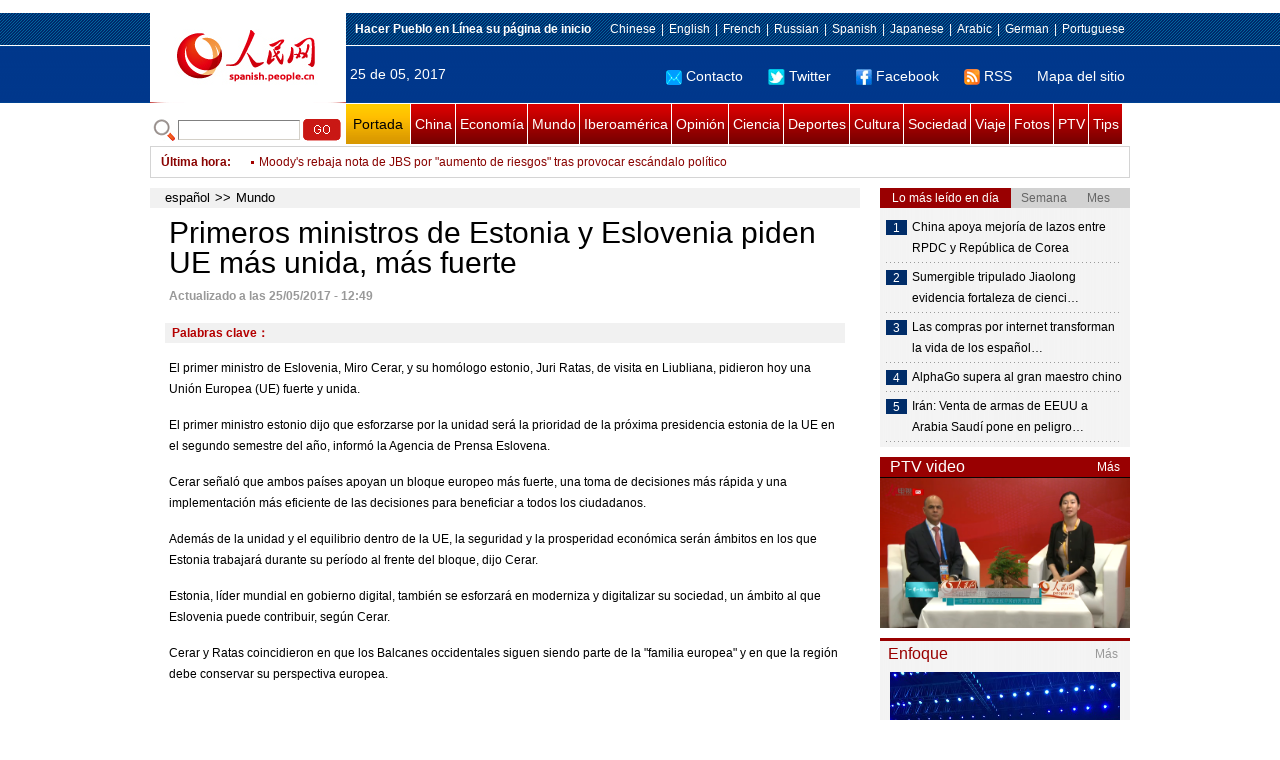

--- FILE ---
content_type: text/html
request_url: http://spanish.peopledaily.com.cn/n3/2017/0525/c31618-9220361.html
body_size: 8755
content:
<!DOCTYPE html PUBLIC "-//W3C//DTD XHTML 1.0 Transitional//EN" "http://www.w3.org/TR/xhtml1/DTD/xhtml1-transitional.dtd">

<html xmlns="http://www.w3.org/1999/xhtml">

<head>

<meta http-equiv="content-type" content="text/html;charset=UTF-8"/>

<meta http-equiv="Content-Language" content="utf-8" />

<meta content="all" name="robots" />

<title>Primeros ministros de Estonia y Eslovenia piden UE más unida, más fuerte</title>

<meta name="copyright" content="" />

<meta name="description" content="El primer ministro de Eslovenia, Miro Cerar, y su homólogo estonio, Juri Ratas, de visita en Liubliana, pidieron hoy una Unión Europea (UE) fuerte y unida." />

<meta name="keywords" content="" />

<meta name="filetype" content="0">

<meta name="publishedtype" content="1">

<meta name="pagetype" content="1">

<meta name="catalogs" content="F_31618">

<meta name="contentid" content="F_9220361">

<meta name="publishdate" content="2017-05-25">

<meta name="author" content="F_1005">

<meta name="source" content="Fuente：Xinhua">

<meta name="editor" content="">

<meta name="sourcetype" content="">

<meta http-equiv="X-UA-Compatible" content="IE=EmulateIE7" />

<link href="/img/2011spanishpd/page.css" type="text/css" rel="stylesheet" media="all" />

<script src="/img/2011spanishpd/list.js" language="javascript" type="text/javascript"></script>

<script src="/img/2011spanishpd/effect.js" language="javascript" type="text/javascript"></script>

<script language="javascript" type="text/javascript">

function addfavor(url,title) {

if(confirm("\n网址："+url+"\n确定添加收藏?")){

var ua = navigator.userAgent.toLowerCase();

if(ua.indexOf("msie 8")>-1){

external.AddToFavoritesBar(url,title);//IE8

}else{

try {

window.external.addFavorite(url, title);

} catch(e) {

try {

window.sidebar.addPanel(title, url, "");//firefox

} catch(e) {

alert("加入收藏失败，请使用Ctrl+D进行添加");

}

}

}

}

return false;

}

</script>

</head>

<body>

<!--ad-->



<!--nav-->

<div class="nav clear">

	<div class="w980 clear">

		<div class="nav01_left fl"><img src="/img/2011spanishpd/images/logo.jpg" alt="" /></div>

    	<div class="nav01_right fr">

        	<p class="one clear"><span><a style=cursor:hand onclick=this.style.behavior='url(#default#homepage)';this.setHomePage('http://spanish.peopledaily.com.cn/')><b>Hacer&nbsp;Pueblo&nbsp;en&nbsp;Línea&nbsp;su&nbsp;página&nbsp;de&nbsp;inicio</b></font></a></span><em><a href="http://www.people.com.cn/" target="_blank">Chinese</a>|<a href="http://english.peopledaily.com.cn/" target="_blank">English</a>|<a href="http://french.peopledaily.com.cn/" target="_blank">French</a>|<a href="http://russian.people.com.cn/" target="_blank">Russian</a>|<a href="http://spanish.peopledaily.com.cn/" target="_blank">Spanish</a>|<a href="http://j.people.com.cn/" target="_blank">Japanese</a>|<a href="http://arabic.people.com.cn/" target="_blank">Arabic</a>|<a href="http://german.people.com.cn/" target="_blank">German</a>|<a href="http://portuguese.people.com.cn/" target="_blank">Portuguese</a></em></p>

            <p class="two clear"><span>25 de 05, 2017</span><em><a href="mailto:master@cnwriter.com.cn"><img src="/img/2011spanishpd/images/icon1.gif" alt="" />Contacto</a></a><a href="http://Twitter.com" target="_blank"><img src="/img/2011spanishpd/images/icon2.gif" alt="" />Twitter</a><a href="www.facebook.com" target="_blank"><img src="/img/2011spanishpd/images/icon3.gif" alt="" />Facebook</a><a href="b" target="_blank"><img src="/img/2011spanishpd/images/icon4.gif" alt="" />RSS</a><a href="http://spanish.peopledaily.com.cn/31616/7783762.html" target="_blank">Mapa del sitio</a></em></p>

        </div>

    </div>

</div>

<div class="w980 nav02 clear">

	<div><form action="http://search.people.com.cn/language/search.do" name="searchForm" method="post"  target="_blank">
	<input type="hidden" name="dateFlag" value="false" />
	<input type="hidden" name="siteName" value="spanish" />
	<input type="hidden" name="pageNum" value="1" />
&nbsp;<img src="/img/2011spanishpd/images/icon5.gif" alt="" />&nbsp;<input name="keyword" id="keyword" type="text" class="one" value="" />&nbsp;<input type="image" name="button" id="button" value="search" src="/img/2011spanishpd/images/icon6.gif" />
</form></div>

    <p><a href="http://spanish.peopledaily.com.cn/" target="_blank" class="one">Portada</a><a href="http://spanish.peopledaily.com.cn/31621/index.html" target="_blank">China</a><a href="http://spanish.peopledaily.com.cn/31620/index.html" target="_blank">Economía</a><a href="http://spanish.peopledaily.com.cn/31618/index.html" target="_blank">Mundo</a><a href="http://spanish.peopledaily.com.cn/31617/index.html" target="_blank">Iberoamérica</a><a href="http://spanish.peopledaily.com.cn/31619/index.html" target="_blank">Opinión</a><a href="http://spanish.peopledaily.com.cn//92121/index.html" target="_blank">Ciencia</a><a href="http://spanish.peopledaily.com.cn/31615/index.html" target="_blank">Deportes</a><a href="http://spanish.peopledaily.com.cn//92122/index.html" target="_blank">Cultura</a><a href="http://spanish.peopledaily.com.cn/31614/index.html" target="_blank">Sociedad</a><a href="http://spanish.peopledaily.com.cn/204699/index.html" target="_blank">Viaje</a><a href="http://spanish.peopledaily.com.cn/31613/index.html" target="_blank">Fotos</a><a href="http://spanish.peopledaily.com.cn//101336/index.html" target="_blank">PTV</a><a href="http://spanish.peopledaily.com.cn/205763/index.html" target="_blank">Tips</a></p>

</div>

<!--new-->

<div class="width978 news clear">

	<div class="news_left">

    	<b><a href="http://spanish.peopledaily.com.cn/102262/index.html">&Uacute;ltima hora</a>:&nbsp;&nbsp;</b>
        <div id="listmar">
        	<ul><li><a href='/n3/2017/0525/c31618-9220361.html' target=_blank>Primeros ministros de Estonia y Eslovenia piden UE más unida, más fuerte</a></li>
<li><a href='/n3/2017/0525/c31620-9220295.html' target=_blank>Petrobras paga deuda de 500 millones de dólares al grupo Citibank</a></li>
<li><a href='/n3/2017/0525/c31617-9220292.html' target=_blank>Maduro afirma que "es perfectamente compatible" elección de constituyentes y gobernadores</a></li>
<li><a href='/n3/2017/0525/c31620-9220290.html' target=_blank>BID insta a manejo equilibrado de recursos en América Latina</a></li>
<li><a href='/n3/2017/0525/c31618-9220289.html' target=_blank>CPI: Violencia en República Centroafricana debe cesar</a></li>
<li><a href='/n3/2017/0525/c31618-9220287.html' target=_blank>Cuarteto internacional para Libia pide solución pacífica a crisis política</a></li>
<li><a href='/n3/2017/0525/c31620-9220285.html' target=_blank>Moody's rebaja nota de JBS por "aumento de riesgos" tras provocar escándalo político</a></li>
<li><a href='/n3/2017/0525/c31620-9220284.html' target=_blank>Argentina reporta déficit comercial de 139 millones de dólares en abril</a></li>
<li><a href='/n3/2017/0525/c31620-9220281.html' target=_blank>Cuentas externas de Brasil registran superávit en abril y su mejor resultado desde 2007</a></li>
<li><a href='/n3/2017/0525/c31617-9220279.html' target=_blank>Congreso venezolano desconoce bases comiciales de Maduro para Constituyente</a></li>

</ul>
        </div>

    </div>

    <div class="news_right"></div>

    <script type="text/javascript">

	<!--   

	new simpleScroll("listmar",25,10,1);   

	-->

    </script>

</div>

<!--d2-->

<div class="w980 p2_content clearfix">

  	<div class="p2_left d2_left text_left fl">

    	<h6 class="d2_nav2"><a href="http://spanish.peopledaily.com.cn/" class="clink">español</a>&gt;&gt;<a href="http://spanish.peopledaily.com.cn/31618/" class="clink">Mundo</a></h6>

      	<h1>Primeros ministros de Estonia y Eslovenia piden UE más unida, más fuerte</h1>

        <div class="text_1 clear"><span>Actualizado a las 25/05/2017 - 12:49</span></div>

        <div class="text_2 clear"></div>

        <div class="text_3 clear"><b>Palabras clave：</b></div>

        <div class="text_4 clear"></div>

        <p>
	El primer ministro de Eslovenia, Miro Cerar, y su homólogo estonio, Juri Ratas, de visita en Liubliana, pidieron hoy una Unión Europea (UE) fuerte y unida.</p>
<p>
	El primer ministro estonio dijo que esforzarse por la unidad será la prioridad de la próxima presidencia estonia de la UE en el segundo semestre del año, informó la Agencia de Prensa Eslovena.</p>
<p>
	Cerar señaló que ambos países apoyan un bloque europeo más fuerte, una toma de decisiones más rápida y una implementación más eficiente de las decisiones para beneficiar a todos los ciudadanos.</p>
<p>
	Además de la unidad y el equilibrio dentro de la UE, la seguridad y la prosperidad económica serán ámbitos en los que Estonia trabajará durante su período al frente del bloque, dijo Cerar.</p>
<p>
	Estonia, líder mundial en gobierno digital, también se esforzará en moderniza y digitalizar su sociedad, un ámbito al que Eslovenia puede contribuir, según Cerar.</p>
<p>
	Cerar y Ratas coincidieron en que los Balcanes occidentales siguen siendo parte de la "familia europea" y en que la región debe conservar su perspectiva europea.</p>


        <div class="text_4 clear"></div>
        
        <div class="ipc_none clearfix">
        <ul class="ipc_none_pic01 clear clearfix"><li><a href="/n3/2017/0510/c31620-9213424.html" target="_blank"><img src="/NMediaFile/2017/0510/FOREIGN201705101527000545479240694.jpg" width="160" height="105" alt="El pago móvil con Alipay, Wechat &#13;se convierte en una nueva tendencia alrededor del mundo"></a><a href="/n3/2017/0510/c31620-9213424.html" target="_blank">El pago móvil con Alipay, Wechat 
se convierte en una nueva tendencia alrededor del mundo</a></li>
<li><a href="/n3/2017/0509/c31614-9212745.html" target="_blank"><img src="/NMediaFile/2017/0509/FOREIGN201705091037000479769499160.jpg" width="160" height="105" alt="Shanghai castiga a dos escuelas&#13; por &quot;examinar&quot; a los padres"></a><a href="/n3/2017/0509/c31614-9212745.html" target="_blank">Shanghai castiga a dos escuelas
 por "examinar" a los padres</a></li>
<li><a href="/n3/2017/0511/c92121-9213969.html" target="_blank"><img src="/NMediaFile/2017/0511/FOREIGN201705111505000322315159594.jpg" width="160" height="105" alt="Por primera vez el VIH/SIDA &#13;es derrotado en animales vivos"></a><a href="/n3/2017/0511/c92121-9213969.html" target="_blank">Por primera vez el VIH/SIDA 
es derrotado en animales vivos</a></li>
<li><a href="/n3/2017/0511/c31621-9213897.html" target="_blank"><img src="/NMediaFile/2017/0511/FOREIGN201705111200000074073993751.jpg" width="160" height="105" alt="Embajada china en Canadá critica a un periódico &#13;local por su información &quot;distorsionada&quot;"></a><a href="/n3/2017/0511/c31621-9213897.html" target="_blank">Embajada china en Canadá critica a un periódico 
local por su información "distorsionada"</a></li>
<li><a href="/n3/2017/0511/c31614-9213970.html" target="_blank"><img src="/NMediaFile/2017/0511/FOREIGN201705111509000452041628086.jpg" width="160" height="105" alt="Sabores de ida y vuelta en&#13; la histórica Ruta de la Seda"></a><a href="/n3/2017/0511/c31614-9213970.html" target="_blank">Sabores de ida y vuelta en
 la histórica Ruta de la Seda</a></li>
<li><a href="/n3/2017/0511/c31614-9213899.html" target="_blank"><img src="/NMediaFile/2017/0511/FOREIGN201705111210000079794448421.jpg" width="160" height="105" alt="Las 10 ciudades con &#13;más jóvenes de China"></a><a href="/n3/2017/0511/c31614-9213899.html" target="_blank">Las 10 ciudades con 
más jóvenes de China</a></li>
<li><a href="/n3/2017/0504/c92122-9211139.html" target="_blank"><img src="/NMediaFile/2017/0504/FOREIGN201705041614000435887983823.jpg" width="160" height="105" alt="Publican en idioma chino la conocida &#13;biografía “Bachelet en tierra de hombres”"></a><a href="/n3/2017/0504/c92122-9211139.html" target="_blank">Publican en idioma chino la conocida 
biografía “Bachelet en tierra de hombres”</a></li>
<li><a href="/n3/2017/0508/c92122-9212358.html" target="_blank"><img src="/NMediaFile/2017/0508/FOREIGN201705081458000007083066246.jpg" width="160" height="105" alt="La serie “Oda a la alegría”&#13; regresa a la pequeña pantalla china&#13;"></a><a href="/n3/2017/0508/c92122-9212358.html" target="_blank">La serie “Oda a la alegría”
 regresa a la pequeña pantalla china
</a></li>
<li><a href="/n3/2017/0511/c92122-9213966.html" target="_blank"><img src="/NMediaFile/2017/0511/FOREIGN201705111503000194954426582.jpg" width="160" height="105" alt="El majestuoso paisaje de Tianmenshan&#13; cautiva a los visitantes"></a><a href="/n3/2017/0511/c92122-9213966.html" target="_blank">El majestuoso paisaje de Tianmenshan
 cautiva a los visitantes</a></li>
</ul>
        </div>

        <div class="pt10 text_5 clear"><a href="#" onclick="window.print();"><img src="/img/2011spanishpd/images/icon8.gif" alt="" />Imprimir</a><a href="javascript:;" onclick="javascript:addfavor('/n3/2017/0525/c31618-9220361.html

','Primeros&nbsp;ministros&nbsp;de&nbsp;Estonia&nbsp;y&nbsp;Eslovenia&nbsp;piden&nbsp;UE&nbsp;más&nbsp;unida,&nbsp;más&nbsp;fuerte');"><img src="/img/2011spanishpd/images/icon9.gif" alt="" />Favorito</a><a target=_blank href="mailto:spanish@people.cn"><img src="/img/2011spanishpd/images/icon10.gif" alt="" />Corregir</a><a href="mailto:spanish@people.cn"><img src="/img/2011spanishpd/images/icon11.gif" alt="" />e-mail</a><b><a href="http://posts.people.com.cn/bbs_new/app/src/main/?action=list&amp;bid=5867441&amp;channel_id=31618&amp;id=9220361&amp;lang=spanish" target="_blank">Comentarios</a></b></div>

        <div class="p2_3 text_6 clear">

        	<div class="rollBox2 clear">

     			<div class="LeftBotton2" onmousedown="ISL_GoUp2()" onmouseup="ISL_StopUp2()" onmouseout="ISL_StopUp2()"></div>

     			<div class="Cont2" id="ISL_Cont2">

      			<div class="ScrCont2">

       			<div id="List3">

            		<div class="pic2"><a href="/n3/2017/0524/c31618-9219896.html" target=_blank><img src="/NMediaFile/2017/0524/FOREIGN201705241527000582793732584.jpg" width="143" height="108" alt="Personas participan en vigilia por víctimas de Manchester"/></a><a href="/n3/2017/0524/c31618-9219896.html" target=_blank>Personas participan en vigilia por víctimas de Manchester</a></div>
<div class="pic2"><a href="/n3/2017/0524/c92122-9219849.html" target=_blank><img src="/NMediaFile/2017/0524/FOREIGN201705241438000464105364475.jpg" width="143" height="108" alt="Varios fotógrafos nos muestran las celebraciones del Festival del Bote de Dragón en China"/></a><a href="/n3/2017/0524/c92122-9219849.html" target=_blank>Varios fotógrafos nos muestran las celebraciones del Festival del Bote de Dragón en China</a></div>
<div class="pic2"><a href="/n3/2017/0524/c31615-9219809.html" target=_blank><img src="/NMediaFile/2017/0524/FOREIGN201705241104000448228345095.jpeg" width="143" height="108" alt="AlphaGo  supera al gran maestro chino"/></a><a href="/n3/2017/0524/c31615-9219809.html" target=_blank>AlphaGo  supera al gran maestro chino</a></div>
<div class="pic2"><a href="/n3/2017/0523/c92122-9219299.html" target=_blank><img src="/NMediaFile/2017/0523/FOREIGN201705231442000145634734282.jpg" width="143" height="108" alt="La nueva edición en línea de la Enciclopedia de China está casi lista"/></a><a href="/n3/2017/0523/c92122-9219299.html" target=_blank>La nueva edición en línea de la Enciclopedia de China está casi lista</a></div>
<div class="pic2"><a href="/n3/2017/0523/c92122-9219259.html" target=_blank><img src="/NMediaFile/2017/0523/FOREIGN201705231344000344426639123.jpg" width="143" height="108" alt="Descubren manuscrito imperial valorado en más de 30 millones de dólares"/></a><a href="/n3/2017/0523/c92122-9219259.html" target=_blank>Descubren manuscrito imperial valorado en más de 30 millones de dólares</a></div>
<div class="pic2"><a href="/n3/2017/0523/c92122-9219199.html" target=_blank><img src="/NMediaFile/2017/0523/FOREIGN201705231007000273444047196.jpg" width="143" height="108" alt="Kris Jenner y Kourtney Kardashian quieren ser el vientre subrogado del tercer hijo de Kim"/></a><a href="/n3/2017/0523/c92122-9219199.html" target=_blank>Kris Jenner y Kourtney Kardashian quieren ser el vientre subrogado del tercer hijo de Kim</a></div>
<div class="pic2"><a href="/n3/2017/0523/c92122-9219194.html" target=_blank><img src="/NMediaFile/2017/0523/FOREIGN201705231002000283946507236.jpg" width="143" height="108" alt="Freddie Mercury perdió un pie antes de morir por sida"/></a><a href="/n3/2017/0523/c92122-9219194.html" target=_blank>Freddie Mercury perdió un pie antes de morir por sida</a></div>
<div class="pic2"><a href="/n3/2017/0523/c92121-9219190.html" target=_blank><img src="/NMediaFile/2017/0523/FOREIGN201705230958000547449717142.jpg" width="143" height="108" alt="Identifican 40 nuevos genes relacionados con la inteligencia"/></a><a href="/n3/2017/0523/c92121-9219190.html" target=_blank>Identifican 40 nuevos genes relacionados con la inteligencia</a></div>
<div class="pic2"><a href="/n3/2017/0523/c92121-9219177.html" target=_blank><img src="/NMediaFile/2017/0523/FOREIGN201705230951000590663339682.jpg" width="143" height="108" alt="Astrónomos se preocupan por nuevo oscurecimiento de la estrella «alienígena»"/></a><a href="/n3/2017/0523/c92121-9219177.html" target=_blank>Astrónomos se preocupan por nuevo oscurecimiento de la estrella «alienígena»</a></div>
<div class="pic2"><a href="/n3/2017/0523/c31618-9219057.html" target=_blank><img src="/NMediaFile/2017/0523/FOREIGN201705230940000156072226621.jpg" width="143" height="108" alt="Explosión en estadio de Manchester deja muertos y heridos"/></a><a href="/n3/2017/0523/c31618-9219057.html" target=_blank>Explosión en estadio de Manchester deja muertos y heridos</a></div>



            	</div>

				<div id="List4"></div>

      			</div>

				</div>

				<div class="RightBotton2" onmousedown="ISL_GoDown2()" onmouseup="ISL_StopDown2()" onmouseout="ISL_StopDown2()"></div> 

			</div>

        	<script language="javascript" type="text/javascript"> 

<!-- 

//图片滚动列表 mengjia 070816 

var Speed2 = 10; //速度(毫秒) 

var Space2 = 5; //每次移动(px) 

var PageWidth2 = 162; //翻页宽度 

var fill2 = 0; //整体移位 

var MoveLock2 = false; 

var MoveTimeObj2; 

var Comp2 = 0; 

var AutoPlayObj2 = null; 

GetObj("List4").innerHTML = GetObj("List3").innerHTML; 

GetObj('ISL_Cont2').scrollLeft = fill2; 

GetObj("ISL_Cont2").onmouseover = function(){clearInterval(AutoPlayObj2);} 

GetObj("ISL_Cont2").onmouseout = function(){AutoPlay2();} 

AutoPlay2(); 

function GetObj(objName){if(document.getElementById){return eval('document.getElementById("'+objName+'")')}else{return eval('document.all.'+objName)}} 

function AutoPlay2(){ //自动滚动 

clearInterval(AutoPlayObj2); 

AutoPlayObj2 = setInterval('ISL_GoDown2();ISL_StopDown2();',5000); //间隔时间 

} 

function ISL_GoUp2(){ //上翻开始 

if(MoveLock2) return; 

clearInterval(AutoPlayObj2); 

MoveLock2 = true; 

MoveTimeObj2 = setInterval('ISL_ScrUp2();',Speed2); 

} 

function ISL_StopUp2(){ //上翻停止 

clearInterval(MoveTimeObj2); 

if(GetObj('ISL_Cont2').scrollLeft % PageWidth2 - fill2 != 0){ 

Comp2 = fill2 - (GetObj('ISL_Cont2').scrollLeft % PageWidth2); 

CompScr2(); 

}else{ 

MoveLock2 = false; 

} 

AutoPlay(); 

} 

function ISL_ScrUp2(){ //上翻动作 

if(GetObj('ISL_Cont2').scrollLeft <= 0){GetObj('ISL_Cont2').scrollLeft = GetObj('ISL_Cont2').scrollLeft + GetObj('List3').offsetWidth} 

GetObj('ISL_Cont2').scrollLeft -= Space2 ; 

} 

function ISL_GoDown2(){ //下翻 

clearInterval(MoveTimeObj2); 

if(MoveLock2) return; 

clearInterval(AutoPlayObj2); 

MoveLock2 = true; 

ISL_ScrDown2(); 

MoveTimeObj2 = setInterval('ISL_ScrDown2()',Speed2); 

} 

function ISL_StopDown2(){ //下翻停止 

clearInterval(MoveTimeObj2); 

if(GetObj('ISL_Cont2').scrollLeft % PageWidth2 - fill2 != 0 ){ 

Comp2 = PageWidth2 - GetObj('ISL_Cont2').scrollLeft % PageWidth2 + fill2; 

CompScr2(); 

}else{ 

MoveLock2 = false; 

} 

AutoPlay2(); 

} 

function ISL_ScrDown2(){ //下翻动作 

if(GetObj('ISL_Cont2').scrollLeft >= GetObj('List3').scrollWidth){GetObj('ISL_Cont2').scrollLeft = GetObj('ISL_Cont2').scrollLeft - GetObj('List3').scrollWidth;} 

GetObj('ISL_Cont2').scrollLeft += Space2 ; 

} 

function CompScr2(){ 

var num2; 

if(Comp2 == 0){MoveLock2 = false;return;} 

if(Comp2 < 0){ //上翻 

if(Comp2 < -Space2){ 

   Comp2 += Space2; 

   num2 = Space2; 

}else{ 

   num2 = -Comp2; 

   Comp2 = 0; 

} 

GetObj('ISL_Cont2').scrollLeft -= num2; 

setTimeout('CompScr2()',Speed2); 

}else{ //下翻 

if(Comp2 > Space2){ 

   Comp2 -= Space2; 

   num2 = Space2; 

}else{ 

   num2 = Comp2; 

   Comp2 = 0; 

} 

GetObj('ISL_Cont2').scrollLeft += num2; 

setTimeout('CompScr2()',Speed2); 

} 

} 

//-->

</script>

        </div>

        <div class="text_7 clear">

        	<h3><h3>Noticias relacionadas:</h3></h3>

            

        </div>

  	</div>

    <div class="p2_right fr">

    	<div class="clear"><img src="/img/2011spanishpd/images/line250a.gif" alt="" /></div>

    	<div class="ph_list clear">

        	<ol>

            	<li class="one" style="cursor:pointer;" id="ba_1" onmouseover="swapAon(1)">Lo más leído en día</li>

                <li style="cursor:pointer;" id="ba_2" onmouseover="swapAon(2)">Semana</li>

                <li style="cursor:pointer;" id="ba_3" onmouseover="swapAon(3)">Mes</li>

            </ol>

    		<ul id="bb_1" style="display:block;">

				<li><span>1</span><a href="/n3/2017/0524/c31621-9219632.html" target="_blank">China apoya mejoría de lazos entre RPDC y República de Corea</a></li><li><span>2</span><a href="/n3/2017/0524/c31621-9219869.html" title="Sumergible tripulado Jiaolong evidencia fortaleza de ciencia y tecnología chinas" target="_blank">Sumergible tripulado Jiaolong evidencia fortaleza de cienci…</a></li><li><span>3</span><a href="/n3/2017/0524/c31620-9220005.html" title="Las compras por internet transforman la vida de los españoles" target="_blank">Las compras por internet transforman la vida de los español…</a></li><li><span>4</span><a href="/n3/2017/0524/c31615-9219809.html" target="_blank">AlphaGo  supera al gran maestro chino</a></li><li><span>5</span><a href="/n3/2017/0524/c31618-9219531.html" title="Irán: Venta de armas de EEUU a Arabia Saudí pone en peligro seguridad regional" target="_blank">Irán: Venta de armas de EEUU a Arabia Saudí pone en peligro…</a></li>

			</ul>

            <ul id="bb_2" style="display:none;">

            	<li><span>1</span><a href="/n3/2017/0522/c31617-9218582.html" target="_blank">PSOE elige de nuevo a Pedro Sánchez como secretario general en España</a></li><li><span>2</span><a href="/n3/2017/0519/c31621-9217787.html" target="_blank">Presidente argentino resume como &quot;positivo&quot; viaje a China</a></li><li><span>3</span><a href="/n3/2017/0518/c31617-9217221.html" target="_blank">Brasil: líder del PT afirma que &quot;gobierno Temer acabó&quot; tras denuncia</a></li><li><span>4</span><a href="/n3/2017/0518/c31621-9217499.html" title="“Los próximos 10 años serán mucho más importantes que los 45 años de relación Argentina-China”, asegura el presidente Macri" target="_blank">“Los próximos 10 años serán mucho más importantes que los 45 años de relación A…</a></li><li><span>5</span><a href="/n3/2017/0522/c31618-9218405.html" target="_blank">Trump viajará a Egipto pronto para subsanar lazos tras su deterioro con Obama</a></li>

			</ul>

            <ul id="bb_3" style="display:none;">

				<li><span>1</span><a href="/n3/2017/0508/c31617-9212154.html" title="Gobierno venezolano afirma que Constituyente resulta de &quot;imposibilidad de conversar&quot; con oposición" target="_blank">Gobierno venezolano afirma que Constituyente resulta de &quot;imposibilidad de conve…</a></li><li><span>2</span><a href="/n3/2017/0508/c31618-9212163.html" target="_blank">Juncker felicita a Macron por victoria en elecciones francesas</a></li><li><span>3</span><a href="/n3/2017/0511/c31617-9213838.html" target="_blank">Descarta juez de Corte Suprema de Brasil motivo para detener a Lula</a></li><li><span>4</span><a href="/n3/2017/0522/c31617-9218582.html" target="_blank">PSOE elige de nuevo a Pedro Sánchez como secretario general en España</a></li><li><span>5</span><a href="/n3/2017/0514/c31621-9215096.html" target="_blank">China y Unesco mejorarán cooperación con Franja y Ruta</a></li>

			</ul>

	    </div>

        <div class="clear"><img src="/img/2011spanishpd/images/line250a.gif" alt="" /></div>

        <h3 class="p2_6 clear"><span>PTV video</span><a href="http://spanish.peopledaily.com.cn//101336/index.html" target="_blank">Más</a></h3>
        <div class="clear"><a href="http://spanish.peopledaily.com.cn/n3/2017/0517/c31621-9216904.html" target=_blank><img src="/NMediaFile/2017/0517/FOREIGN201705171611342030420567781.png" width="250" height="151" alt="“Cinturón y Ruta” es una iniciativa abierta que respeta la igualdad soberana de los países”, afirma ministro venezolano de Hábitat y Vivienda"/></a>
</div>

        <div class="clear"><img src="/img/2011spanishpd/images/line250a.gif" alt="" /></div>

      	<h3 class="p2_4 clear"><span>Enfoque</span><a href="http://spanish.peopledaily.com.cn/100751/index.html" target="_blank">Más</a></h3><p class="p2_7 clear"><a href="/n3/2017/0524/c31615-9219809.html" target=_blank><img src="/NMediaFile/2017/0524/FOREIGN201705241104000448228345095.jpeg" width="230" height="160" alt="AI 'God of Go' supera al gran maestro chino"/></a>


        <ul class="pt10 list_13 clear"><li><a href='/n3/2017/0524/c31615-9219809.html' target=_blank>AlphaGo  supera al gran maestro chino</a></li>
<li><a href='/n3/2017/0523/c31620-9219275.html' target=_blank>El proyecto de reglamento para la regulación de alquileres busca combatir la especulación inmobiliaria</a></li>
<li><a href='/n3/2017/0522/c31615-9218758.html' target=_blank>China licitará Copa Mundial de Fútbol</a></li>
<li><a href='/n3/2017/0519/c92121-9217673.html' target=_blank>Presentan en China teléfono 3D que no requiere visor de realidad virtual</a></li>
<li><a href='/n3/2017/0518/c31614-9217231.html' target=_blank>El Templo del Cielo en Beijing</a></li>
<li><a href='/n3/2017/0516/c31617-9216237.html' target=_blank>Macri ensalza la Franja y la Ruta y pide aprovechar las oportunidades que genera</a></li>
<li><a href='/n3/2017/0515/c31620-9215873.html' target=_blank>Las 15 mejores ciudades chinas de primer nivel</a></li>
<li><a href='/n3/2017/0512/c31614-9214427.html' target=_blank>Pornografía, violencia y plagio: los libros electrónicos de baja calidad que irritan a los lectores chinos</a></li>
<li><a href='/n3/2017/0511/c92121-9213969.html' target=_blank>Por primera vez el VIH/SIDA es derrotado en animales vivos</a></li>
<li><a href='/n3/2017/0510/c31614-9213251.html' target=_blank>Sobrevive una niña de 4 años en Bolivia después de ser atacada sexualmente y arrojada a un barranco</a></li>
<li><a href='/n3/2017/0510/c31621-9213389.html' target=_blank>La victoria y el matrimonio de Macron intrigan al público chino</a></li>
<li><a href='/n3/2017/0509/c31621-9212846.html' target=_blank>El "padre del arroz híbrido" de China busca aumentar producción de arroz marino</a></li>
<li><a href='/n3/2017/0508/c31620-9212292.html' target=_blank>Las 10 provincias con mayor desarrollo de la economía digital en China</a></li>
<li><a href='/n3/2017/0505/c31620-9211589.html' target=_blank>La generación joven de China cambia la frugalidad por el crédito</a></li>
<li><a href='/n3/2017/0504/c92122-9210989.html' target=_blank>El ritmo de Baterimba hace vibrar China</a></li>
<li><a href='/n3/2017/0503/c31614-9210583.html' target=_blank>China experimenta el 'boom' de las bicicletas compartidas</a></li>
</ul>

		<div class="clear"><img src="/img/2011spanishpd/images/line250a.gif" alt="" /></div>

		

        <ol class="pb10 p3_8 clear"><li><p><a href="http://spanish.peopledaily.com.cn/32001/313175/index.html" target=_blank><img src="/NMediaFile/2016/1227/FOREIGN201612271713282707105635836.jpg" width="228" height="78"/></a></p></li>
<li><p><a href="http://spanish.peopledaily.com.cn/32001/313114/index.html" target=_blank><img src="/NMediaFile/2016/1109/FOREIGN201611091716469283747511558.jpg" width="228" height="78"/></a></p></li>
<li><p><a href="http://spanish.peopledaily.com.cn/32001/312729/index.html" target=_blank><img src="/NMediaFile/2016/0805/FOREIGN201608051656490027049456269.jpg" width="228" height="78"/></a></p></li>
<li><p><a href="http://spanish.peopledaily.com.cn/32001/312872/index.html" target=_blank><img src="/NMediaFile/2016/0726/FOREIGN201607261447155257324309177.jpg" width="228" height="78"/></a></p></li>
<li><p><a href="http://spanish.peopledaily.com.cn/32001/312832/index.html" target=_blank><img src="/NMediaFile/2016/0712/FOREIGN201607121339527666793176847.jpg" width="228" height="78"/></a></p></li>
<li><p><a href="http://spanish.peopledaily.com.cn/32001/312637/index.html" target=_blank><img src="/NMediaFile/2016/0407/FOREIGN201604071112399833358401888.jpg" width="228" height="78"/></a></p></li>
<li><p><a href="http://spanish.peopledaily.com.cn/32001/312535/index.html" target=_blank><img src="/NMediaFile/2016/0324/FOREIGN201603240928292520696746144.jpg" width="228" height="78"/></a></p></li>
<li><p><a href="http://download.people.com.cn/The%20Directory%20of%20Spokerspersonsof%20China.pdf" target=_blank><img src="/NMediaFile/2015/1218/FOREIGN201512181641263092116494593.jpg" width="228" height="78"/></a></p></li>
<li><p><a href="http://spanish.peopledaily.com.cn/32001/312319/index.html" target=_blank><img src="/NMediaFile/2015/1210/FOREIGN201512101318434572472717091.jpg" width="228" height="78"/></a></p></li>
<li><p><a href="http://spanish.peopledaily.com.cn/32001/312074/index.html" target=_blank><img src="/NMediaFile/2015/1029/FOREIGN201510292043367616941511288.jpg" width="228" height="78"/></a></p></li>
</ol>

    </div>

</div>

<!--link-->

<div class="mt10 w980 link_1 clear"><a href="http://spanish.peopledaily.com.cn/" target="_blank">Portada</a><a href="http://spanish.peopledaily.com.cn/31621/index.html" target="_blank">China</a><a href="http://spanish.peopledaily.com.cn/31620/index.html" target="_blank">Economía</a><a href="http://spanish.peopledaily.com.cn/31618/index.html" target="_blank">Mundo</a><a href="http://spanish.peopledaily.com.cn/31617/index.html" target="_blank">Iberoamérica</a><a href="http://spanish.peopledaily.com.cn/31619/index.html" target="_blank">Opinión</a><a href="http://spanish.peopledaily.com.cn//92121/index.html" target="_blank">Ciencia-Tec</a><a href="http://spanish.peopledaily.com.cn/31615/index.html" target="_blank">Deportes</a><a href="http://spanish.peopledaily.com.cn//92122/index.html" target="_blank">Cultura</a><a href="http://spanish.peopledaily.com.cn/31614/index.html" target="_blank">Sociedad</a><a href="http://spanish.peopledaily.com.cn/204699/index.html" target="_blank">Viaje</a><a href="http://spanish.peopledaily.com.cn/31613/index.html" target="_blank">Fotos</a><a href="http://spanish.peopledaily.com.cn//101336/index.html" target="_blank">PTV</a><a href="b" target="_blank">Blogs</a></div>

<div class="w980 link_2 clear"><img src="/img/2011spanishpd/images/link_1.gif" alt="" border="0" usemap="#Map" />

  <map name="Map" id="Map"><area shape="rect" coords="400,11,444,36" href="http://kr.people.com.cn/" target="_blank" alt="" /><area shape="rect" coords="315,9,354,36" href="http://russian.people.com.cn/" target="_blank" alt="" /><area shape="rect" coords="355,9,395,36" href="http://arabic.people.com.cn/" target="_blank" alt="" /><area shape="rect" coords="315,11,354,36" href="#" alt="" /><area shape="rect" coords="255,9,311,36" href="#" alt="" /><area shape="rect" coords="195,8,247,36" href="http://french.peopledaily.com.cn/" target="_blank" alt="" /><area shape="rect" coords="136,7,185,36" href="http://j.people.com.cn/" target="_blank" alt="" /><area shape="rect" coords="85,7,132,36" href="http://english.peopledaily.com.cn/" target="_blank" alt="" />

    <area shape="rect" coords="0,5,31,36" href="http://www.people.com.cn/" target="_blank" alt="人民网" />

    <area shape="rect" coords="39,6,75,36" href="http://www.people.com.cn/BIG5/" target="_blank" alt="" />

  </map>

</div>

<!--copyright-->

<div id="copyright">Copyright: Queda rigurosamente prohibida la redistribución total o parcial de los <br />
contenidos de los servicios de Pueblo en Línea sin el consentimiento expreso suyo. </div>

<script src="/css/2010tianrun/webdig_test.js" language="javascript" type="text/javascript"></script>

<img src="http://58.68.146.44:8000/d.gif?id=9220361" width=0 height=0>

</body>

</html>